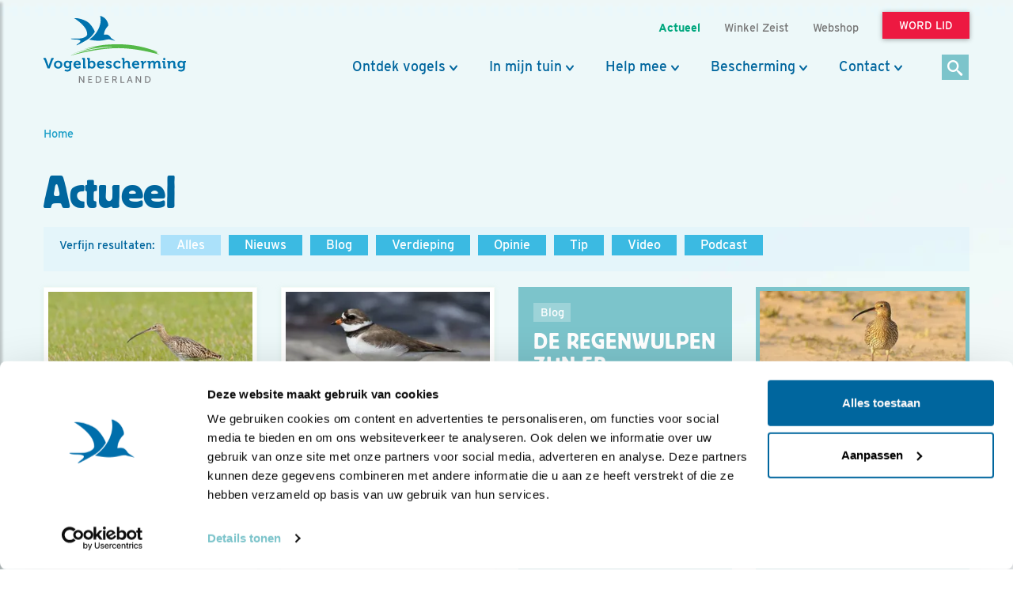

--- FILE ---
content_type: text/html;charset=UTF-8
request_url: https://www.vogelbescherming.nl/actueel/?tag=wulp
body_size: 12817
content:
<!DOCTYPE html>
<html lang="nl"><head><title>wulp | Actueel | Vogelbescherming</title>
			<!--
	New Story | https://www.newstory.nl
	Erasmusweg 19 | 2202 CA Noordwijk aan Zee | The Netherlands
	T +31(0)71 364 11 11 | E hello@newstory.nl
-->
			<script data-cookieconsent="ignore">
    function getCons(regex){
        const consentString = document.cookie.split('; ').find(row => row.startsWith('CookieConsent='));
        return regex.test(consentString) ? "granted" : "denied";
    }
    window.dataLayer = window.dataLayer || [];
    function gtag(){dataLayer.push(arguments);}
    gtag("consent", "default", {
        ad_personalization: getCons(/marketing:true/),
        ad_storage: getCons(/marketing:true/),
        ad_user_data: getCons(/marketing:true/),
        analytics_storage: getCons(/statistics:true/),
        functionality_storage: getCons(/preferences:true/),
        personalization_storage: getCons(/preferences:true/),
        security_storage: "granted",
        wait_for_update: 0
    });
    gtag("set", "ads_data_redaction", true);
    gtag("set", "url_passthrough", false);
    window.uetq = window.uetq || [];
    window.uetq.push('consent', 'default', {
        'ad_storage': getCons(/marketing:true/)
    });
    window.addEventListener('CookiebotOnConsentReady', function() {
        window.uetq.push('consent', 'update', {
            'ad_storage': Cookiebot.consent.marketing ? 'granted' : 'denied'
        });
    });
</script>
<script id="Cookiebot" src="https://consent.cookiebot.eu/uc.js" data-culture="nl" data-cbid="534eec85-79ac-40c5-99c2-85659f72a539" data-consentmode-defaults="disabled" data-blockingmode="auto" type="text/javascript"></script>
<script data-cookieconsent="ignore">(function(a,s,y,n,c,h,i,d,e){s.className+=' '+y;h.start=1*new Date;
h.end=i=function(){s.className=s.className.replace(RegExp(' ?'+y),'')};
(a[n]=a[n]||[]).hide=h;setTimeout(function(){i();h.end=null},c);h.timeout=c;
})(window,document.documentElement,'async-hide','dataLayer',4000,
{'GTM-KJ7PTS':true});</script>
<!-- Google Tag Manager -->
<script data-cookieconsent="ignore">(function(w,d,s,l,i){w[l]=w[l]||[];w[l].push({'gtm.start':
new Date().getTime(),event:'gtm.js'});var f=d.getElementsByTagName(s)[0],
j=d.createElement(s),dl=l!='dataLayer'?'&l='+l:'';j.async=true;j.src=
'https://data.vogelbescherming.nl/gtm.js?id='+i+dl;f.parentNode.insertBefore(j,f);
})(window,document,'script','dataLayer','GTM-KJ7PTS');</script>
<!-- End Google Tag Manager -->
			<meta charset="utf-8">
		<link rel="preload" href="//maxcdn.bootstrapcdn.com/bootstrap/3.3.7/css/bootstrap.min.css" as="style">
		<link rel="preload" href="//cdn-cf.newstory.nl/vbn/vogelbescherming.nl/media/css/style.css?v202601201310" as="style">
		<link rel="preload" href="//cdn-cf.newstory.nl/vbn/fonts/font-awesome-4.7.0-swap/css/font-awesome.min.css" as="style">
		<link rel="preload" href="//use.typekit.net/iec5jhb.css" as="style">
<link rel="preload" href="//maxcdn.bootstrapcdn.com/bootstrap/3.3.7/js/bootstrap.min.js" as="script">
			<meta property="og:title" content="wulp | Actueel">
	<meta name="description" content="Kijk hier voor nieuws, blogs, tips, podcasts en video's.">
	<meta property="og:description" content="Kijk hier voor nieuws, blogs, tips, podcasts en video's.">
	<meta name="keywords" content="Vogelbescherming Nederland vogels">
	<meta class="swiftype" name="title" data-type="string" content="wulp | Actueel">
			<meta class="swiftype" name="tags" data-type="string" content="sectie-342">
		<link rel="image_src" href="https://cdn-img.newstory.nl/vbn/images/optimized/1e0a19ca-5696-4825-9c42-aae70efce391.jpg&amp;h=630&amp;w=1000&amp;mode=crop&amp;v=1536159843">
		<meta property="og:image" content="https://cdn-img.newstory.nl/vbn/images/optimized/1e0a19ca-5696-4825-9c42-aae70efce391.jpg&amp;h=630&amp;w=1000&amp;mode=crop&amp;v=1536159843">
		<meta property="og:image:type" content="image/jpeg">
		<meta property="og:image:width" content="1000">
		<meta name="twitter:card" content="summary_large_image">
		<meta name="twitter:image" content="https://cdn-img.newstory.nl/vbn/images/optimized/1e0a19ca-5696-4825-9c42-aae70efce391.jpg&amp;h=630&amp;w=1000&amp;mode=crop&amp;v=1536159843">
		<meta class="swiftype" name="image" data-type="enum" content="https://cdn-img.newstory.nl/vbn/images/optimized/1e0a19ca-5696-4825-9c42-aae70efce391.jpg&amp;h=630&amp;w=1000&amp;mode=crop&amp;v=1536159843">
	<meta name="twitter:site" content="@vogelnieuws">
	<meta name="twitter:title" content="wulp | Actueel">
	<meta name="twitter:description" content="Kijk hier voor nieuws, blogs, tips, podcasts en video's.">
		<link rel="canonical" href="https://www.vogelbescherming.nl/actueel" />
		<meta class="swiftype" name="url" data-type="enum" content="https://www.vogelbescherming.nl/actueel">
		<meta property="og:url" content="https://www.vogelbescherming.nl/actueel" />
		<link rel="shortlink" type="text/html" href="https://www.vogelbescherming.nl/?pagina=342">
		<meta name="robots" content="index, follow">
		<meta name="ss360" content="noindex" />
<meta name="Author" content="Vogelbescherming Nederland">
<meta name="viewport" content="width=device-width, initial-scale=1.0">
<meta name="format-detection" content="telephone=no">
<meta http-equiv="X-UA-Compatible" content="IE=edge">
<meta name="vbn-category" content="">
<script defer="defer" async="async" src="//d81mfvml8p5ml.cloudfront.net/dsgstx9z.js" data-cookieconsent="statistics" type="text/plain"></script>
		<link href="//maxcdn.bootstrapcdn.com/bootstrap/3.3.7/css/bootstrap.min.css" rel="stylesheet">
		<link href="//cdn-cf.newstory.nl/vbn/vogelbescherming.nl/media/css/style.css?v202601201310" rel="stylesheet">
		<link href="//cdn-cf.newstory.nl/vbn/fonts/font-awesome-4.7.0-swap/css/font-awesome.min.css" rel="stylesheet">
		<link href="//use.typekit.net/iec5jhb.css" rel="stylesheet">
		<script src="//code.jquery.com/jquery-1.12.4.min.js" data-cookieconsent="ignore"></script>
<link rel="alternate" type="application/rss+xml" title="RSS Nieuws" href="/?act=nieuws.rss" />
<!-- Le fav and touch icons -->
<link rel="shortcut icon" href="//cdn-cf.newstory.nl/vbn/img/favicon.ico">
<link rel="apple-touch-icon-precomposed" sizes="144x144" href="//cdn-cf.newstory.nl/vbn/vogelbescherming.nl/media/img/apple-touch-icon-144-precomposed.png">
<link rel="apple-touch-icon-precomposed" sizes="114x114" href="//cdn-cf.newstory.nl/vbn/vogelbescherming.nl/media/img/apple-touch-icon-114-precomposed.png">
<link rel="apple-touch-icon-precomposed" sizes="72x72" href="//cdn-cf.newstory.nl/vbn/vogelbescherming.nl/media/img/apple-touch-icon-72-precomposed.png">
<link rel="apple-touch-icon-precomposed" href="//cdn-cf.newstory.nl/vbn/vogelbescherming.nl/media/img/apple-touch-icon-57-precomposed.png">
</head><body id="pag342" class="templ48 sectie342">
			<!-- Google Tag Manager (noscript) -->
<noscript><iframe src="https://data.vogelbescherming.nl/ns.html?id=GTM-KJ7PTS"
height="0" width="0" style="display:none;visibility:hidden"></iframe></noscript>
<!-- End Google Tag Manager (noscript) -->
<a href="#vervolgpag" class="skipnav" data-swiftype-index="false">Navigatie overslaan</a>
<div class="wrapper">
			<nav id="sidebar" data-swiftype-index="false">
    <div id="dismiss">
        <i class="fa fa-arrow-left"></i>
    </div>
    <div class="sidebar-header">
        <a class="navbar-brand" href="/" aria-label="home"><span class="hidden">Vogelbescherming.nl</span></a>
    </div>
    <ul class="list-unstyled mainops niv1">
        <li>
			<form method="get" class="form-inline zoekform-mob" action="/zoeken/" role="search" data-ss360="true">
	<div class="form-group">
		<input type="search" class="zoekinvoer form-control flex-fill"
			name="q" value=""
			placeholder="Ik ben op zoek naar"><button type="submit" class="btn btn-oranje" aria-label="zoek"><i class="icon-search"></i></button>
	</div>
</form>
				</li>
        <li>
            <a href="/">Home</a>
        </li>
        <li>
            <a href="#mnu336" class="klaptoggle" data-toggle="collapse" aria-expanded="false">Ontdek vogels</a>
                <ul class="collapse list-unstyled niv2" id="mnu336">
                        <li>
                                <a href="#mnu680" class="klaptoggle" data-toggle="collapse" aria-expanded="false">Kennis over vogels</a>
                                <ul class="collapse list-unstyled niv3" id="mnu680">
                                        <li><a href="/ontdek-vogels/kennis-over-vogels/vogelgids">Vogelgids</a></li>
                                        <li><a href="/ontdek-vogels/kennis-over-vogels/online-vogelcursussen">Online vogelcursussen</a></li>
                                        <li><a href="/ontdek-vogels/kennis-over-vogels/vogelweetjes">Vogelweetjes</a></li>
                                </ul>
                        </li>
                        <li>
                                <a href="#mnu356" class="klaptoggle" data-toggle="collapse" aria-expanded="false">Activiteiten</a>
                                <ul class="collapse list-unstyled niv3" id="mnu356">
                                        <li><a href="/ontdek-vogels/activiteiten/excursies">Excursies</a></li>
                                        <li><a href="/ontdek-vogels/activiteiten/vogelreizen">Vogelreizen</a></li>
                                        <li><a href="/ontdek-vogels/activiteiten/workshops">Workshops</a></li>
                                        <li><a href="/ontdek-vogels/activiteiten/zoek-activiteit">Zoek activiteit</a></li>
                                        <li><a href="/ontdek-vogels/activiteiten/nationale-vogelweek2">Nationale Vogelweek</a></li>
                                </ul>
                        </li>
                        <li>
                                <a href="#mnu681" class="klaptoggle" data-toggle="collapse" aria-expanded="false">Zelf doen</a>
                                <ul class="collapse list-unstyled niv3" id="mnu681">
                                        <li><a href="/ontdek-vogels/zelf-doen/vogelfotografie">Vogelfotografie</a></li>
                                        <li><a href="/ontdek-vogels/zelf-doen/vogels-kijken">Vogels kijken</a></li>
                                        <li><a href="/ontdek-vogels/zelf-doen/de-mooiste-vogelfotos">Vogelfotogalerij</a></li>
                                        <li><a href="/ontdek-vogels/zelf-doen/beleef-de-lente1">Beleef de Lente</a></li>
                                        <li><a href="/ontdek-vogels/zelf-doen/beleef-de-lente-in-de-klas">Beleef de Lente in de Klas</a></li>
                                        <li><a href="/ontdek-vogels/zelf-doen/werkstukken">Werkstukken</a></li>
                                        <li><a href="/ontdek-vogels/zelf-doen/kleurplaten">Kleurplaten</a></li>
                                </ul>
                        </li>
                </ul>
        </li>
        <li>
            <a href="#mnu337" class="klaptoggle" data-toggle="collapse" aria-expanded="false">In mijn tuin</a>
                <ul class="collapse list-unstyled niv2" id="mnu337">
                        <li>
                                <a href="#mnu465" class="klaptoggle" data-toggle="collapse" aria-expanded="false">Vogels voeren</a>
                                <ul class="collapse list-unstyled niv3" id="mnu465">
                                        <li><a href="/in-mijn-tuin/vogels-voeren/wat-is-goed-voer">Wat is goed voer?</a></li>
                                        <li><a href="/in-mijn-tuin/vogels-voeren/wanneer-voer-je-wat-">Wanneer voer je wat?</a></li>
                                        <li><a href="/in-mijn-tuin/vogels-voeren/welke-vogels-eten-wat-">Welke vogels eten wat?</a></li>
                                        <li><a href="/in-mijn-tuin/vogels-voeren/hoe-voer-je-vogels">Hoe voer je vogels?</a></li>
                                        <li><a href="/in-mijn-tuin/vogels-voeren/zelf-een-vetbol-maken-in-6-stappen">Zelf een vetbol maken in 6 stappen</a></li>
                                </ul>
                        </li>
                        <li>
                                <a href="#mnu464" class="klaptoggle" data-toggle="collapse" aria-expanded="false">Nestkasten</a>
                                <ul class="collapse list-unstyled niv3" id="mnu464">
                                        <li><a href="/in-mijn-tuin/nestkasten/type-nestkasten">Type nestkasten</a></li>
                                        <li><a href="/in-mijn-tuin/nestkasten/zelf-een-nestkast-maken">Zelf een nestkast maken</a></li>
                                        <li><a href="/in-mijn-tuin/nestkasten/nestkasten-ophangen">Nestkasten ophangen</a></li>
                                        <li><a href="/in-mijn-tuin/nestkasten/aanschaf-nestkast">Aanschaf nestkast</a></li>
                                </ul>
                        </li>
                        <li>
                                <a href="#mnu463" class="klaptoggle" data-toggle="collapse" aria-expanded="false">Tuininrichting</a>
                                <ul class="collapse list-unstyled niv3" id="mnu463">
                                        <li><a href="/in-mijn-tuin/tuininrichting/populaire-bessenstruiken">Populaire bessenstruiken</a></li>
                                        <li><a href="/in-mijn-tuin/tuininrichting/tuininspiratie">Tuininspiratie</a></li>
                                        <li><a href="/in-mijn-tuin/tuininrichting/tuinonderhoud">Tuinonderhoud</a></li>
                                        <li><a href="/in-mijn-tuin/tuininrichting/persoonlijk-tuinadvies">Persoonlijk tuinadvies</a></li>
                                        <li><a href="/in-mijn-tuin/tuininrichting/vogelvriendelijke-beplanting">Vogelvriendelijke beplanting</a></li>
                                        <li><a href="/in-mijn-tuin/tuininrichting/tipvideo">Tipvideo</a></li>
                                </ul>
                        </li>
                        <li>
                                <a href="/in-mijn-tuin/tuinadvies">Tuinadvies nodig?</a>
                        </li>
                        <li>
                                <a href="/in-mijn-tuin/tuinvogels-herkennen">Tuinvogels herkennen</a>
                        </li>
                        <li>
                                <a href="/in-mijn-tuin/vogelvriendelijke-schoolpleinen">Vogelvriendelijke schoolpleinen</a>
                        </li>
                        <li>
                                <a href="#mnu984" class="klaptoggle" data-toggle="collapse" aria-expanded="false">Nationale Tuinvogeltelling</a>
                                <ul class="collapse list-unstyled niv3" id="mnu984">
                                        <li><a href="/in-mijn-tuin/nationale-tuinvogeltelling/tel-mee-met-de-tuinvogeltelling">Nationale Tuinvogeltelling</a></li>
                                </ul>
                        </li>
                        <li>
                                <a href="/in-mijn-tuin/tuintelling">Tuintelling</a>
                        </li>
                </ul>
        </li>
        <li>
            <a href="#mnu335" class="klaptoggle" data-toggle="collapse" aria-expanded="false">Help mee</a>
                <ul class="collapse list-unstyled niv2" id="mnu335">
                        <li>
                                <a href="#mnu682" class="klaptoggle" data-toggle="collapse" aria-expanded="false">Steun ons</a>
                                <ul class="collapse list-unstyled niv3" id="mnu682">
                                        <li><a href="/help-mee/steun-ons/word-lid">Word lid</a></li>
                                        <li><a href="/help-mee/steun-ons/doneer">Doneer nu</a></li>
                                        <li><a href="/help-mee/steun-ons/juniorlid">Juniorlid</a></li>
                                        <li><a href="/help-mee/steun-ons/periodiek-schenken">Periodiek schenken</a></li>
                                        <li><a href="/help-mee/steun-ons/bijzondere-giften">Grote giften</a></li>
                                        <li><a href="/help-mee/steun-ons/nalaten">Nalaten</a></li>
                                        <li><a href="/help-mee/steun-ons/fondsen-partners">Fondsen & partners</a></li>
                                </ul>
                        </li>
                        <li>
                                <a href="#mnu683" class="klaptoggle" data-toggle="collapse" aria-expanded="false">Kom zelf in actie</a>
                                <ul class="collapse list-unstyled niv3" id="mnu683">
                                        <li><a href="/help-mee/kom-zelf-in-actie/word-vrijwilliger">Word vrijwilliger</a></li>
                                        <li><a href="/help-mee/kom-zelf-in-actie/jouw-inzameling">Jouw inzameling</a></li>
                                        <li><a href="/help-mee/kom-zelf-in-actie/tel-mee">Tel mee</a></li>
                                        <li><a href="/help-mee/kom-zelf-in-actie/kopen">Kopen</a></li>
                                        <li><a href="/help-mee/kom-zelf-in-actie/in-de-klas">In de klas</a></li>
                                        <li><a href="/help-mee/kom-zelf-in-actie/tuin-erf-huis">Tuin, erf & huis</a></li>
                                        <li><a href="/help-mee/kom-zelf-in-actie/kijkers-voor-kijkers">Kijkers voor Kijkers</a></li>
                                        <li><a href="/help-mee/kom-zelf-in-actie/ijsvogelfonds">IJsvogelfonds</a></li>
                                </ul>
                        </li>
                </ul>
        </li>
        <li>
            <a href="#mnu334" class="klaptoggle" data-toggle="collapse" aria-expanded="false">Bescherming</a>
                <ul class="collapse list-unstyled niv2" id="mnu334">
                        <li>
                                <a href="#mnu684" class="klaptoggle" data-toggle="collapse" aria-expanded="false">Wat wij doen</a>
                                <ul class="collapse list-unstyled niv3" id="mnu684">
                                        <li><a href="/bescherming/wat-wij-doen/natuurgebieden">Natuurgebieden</a></li>
                                        <li><a href="/bescherming/wat-wij-doen/onze-boerenlandvogels">Onze boerenlandvogels</a></li>
                                        <li><a href="/bescherming/wat-wij-doen/onze-stadsvogels">Onze stadsvogels</a></li>
                                        <li><a href="/bescherming/wat-wij-doen/internationaal">Internationaal</a></li>
                                        <li><a href="/bescherming/wat-wij-doen/basiskwaliteit-natuur">Basiskwaliteit Natuur</a></li>
                                        <li><a href="/bescherming/wat-wij-doen/onderzoek">Onderzoek</a></li>
                                </ul>
                        </li>
                        <li>
                                <a href="#mnu440" class="klaptoggle" data-toggle="collapse" aria-expanded="false">In de buurt</a>
                                <ul class="collapse list-unstyled niv3" id="mnu440">
                                        <li><a href="/bescherming/in-de-buurt/lokaal-actief">Lokaal actief</a></li>
                                        <li><a href="/bescherming/in-de-buurt/stadsvogeladviseur">Stadsvogeladviseur</a></li>
                                        <li><a href="/bescherming/in-de-buurt/wetlandwacht">WetlandWacht</a></li>
                                        <li><a href="/bescherming/in-de-buurt/vogelwerkgroep">Vogelwerkgroep</a></li>
                                        <li><a href="/bescherming/in-de-buurt/zoek-in-uw-buurt">Zoek in jouw buurt</a></li>
                                </ul>
                        </li>
                        <li>
                                <a href="#mnu685" class="klaptoggle" data-toggle="collapse" aria-expanded="false">Vogels en de wet</a>
                                <ul class="collapse list-unstyled niv3" id="mnu685">
                                        <li><a href="/bescherming/juridische-bescherming/wet-en-regelgeving">Wet- en regelgeving</a></li>
                                        <li><a href="/bescherming/juridische-bescherming/soortbescherming">Soortbescherming</a></li>
                                        <li><a href="/bescherming/juridische-bescherming/gebiedsbescherming">Gebiedsbescherming</a></li>
                                        <li><a href="/bescherming/juridische-bescherming/overtreding-kom-zelf-in-actie">Kom zelf in actie</a></li>
                                        <li><a href="/bescherming/juridische-bescherming/veelgestelde-vragen-vogels-en-de-wet">Veelgestelde vragen </a></li>
                                </ul>
                        </li>
                </ul>
        </li>
        <li>
            <a href="#mnu421" class="klaptoggle" data-toggle="collapse" aria-expanded="false">Contact</a>
                <ul class="collapse list-unstyled niv2" id="mnu421">
                        <li>
                                <a href="#mnu867" class="klaptoggle" data-toggle="collapse" aria-expanded="false">Contactgegevens</a>
                                <ul class="collapse list-unstyled niv3" id="mnu867">
                                        <li><a href="/contact/contactgegevens/contactformulier">Contactformulier </a></li>
                                </ul>
                        </li>
                        <li>
                                <a href="#mnu511" class="klaptoggle" data-toggle="collapse" aria-expanded="false">Lidmaatschappen</a>
                                <ul class="collapse list-unstyled niv3" id="mnu511">
                                        <li><a href="/contact/ledenservice/adreswijzigingen-doorgeven">Adreswijzigingen doorgeven</a></li>
                                </ul>
                        </li>
                        <li>
                                <a href="/contact/veelgestelde-vogelvragen">Veelgestelde vogelvragen</a>
                        </li>
                        <li>
                                <a href="/contact/wintervogels">Veelgestelde vragen wintervogels</a>
                        </li>
                        <li>
                                <a href="/contact/adres-en-route">Adres en route</a>
                        </li>
                </ul>
        </li>
        <li>
            <a href="#mnuoverons" class="klaptoggle" data-toggle="collapse" aria-expanded="false">Over ons</a>
			<ul class="collapse list-unstyled niv2" id="mnuoverons">
					<li><a href="/over-ons/nieuws">Nieuws</a></li>
					<li><a href="/over-ons/contact-met-ons">Contact </a></li>
					<li><a href="/over-ons/organisatie">Organisatie</a></li>
					<li><a href="/over-ons/werken-bij-vogelbescherming">Vacatures</a></li>
					<li><a href="/over-ons/jaarverslag">Jaarverslag</a></li>
					<li><a href="/over-ons/tijdschriften">Tijdschriften</a></li>
					<li><a href="/over-ons/adverteren">Adverteren</a></li>
					<li><a href="/over-ons/standpunten">Standpunten</a></li>
			</ul>
        </li>
    </ul>
    <ul class="metanav list-unstyled">
            <li class="wordlid"><a href="/help-mee/steun-ons/word-lid">&gt;&gt; Word lid</a></li>
                <li class="active"><a href="/actueel">Actueel</a></li>
                <li><a href="/winkel-zeist">Winkel Zeist </a></li>
                <li><a href="https://www.vogelbeschermingshop.nl/">Webshop</a></li>
    </ul>
</nav>
	<div class="navbar navbar-default hidden-print" role="navigation" data-swiftype-index="false">
    <div class="uitklapfocus">
        <div class="container navbinnenste">
            <div class="navbar-header">
                <a class="navbar-brand" href="/" aria-label="home"><span class="hidden">Vogelbescherming Nederland</span></a>
                <div id="mobilenav">
                    <a href="/help-mee/steun-ons/word-lid?code=LW00313"><span class="btn btn-roze">Word lid</span></a>
                    <button id="sidebarCollapse" type="button" class="navbar-toggle" data-toggle="collapse">
                        <span class="sr-only">Menu</span>
                        <span class="icon-bar"></span>
                        <span class="icon-bar"></span>
                        <span class="icon-bar"></span>
                    </button>
                </div>
            </div>
            <div id="desktopnav" class="collapse in">
			<ul id="metamenu" class="nav navbar-nav navbar-right">
			<li class="active"><a href="/actueel"><span>Actueel</span></a></li>
			<li><a href="/winkel-zeist"><span>Winkel Zeist </span></a></li>
			<li><a href="https://www.vogelbeschermingshop.nl/">Webshop</a></li>
			<li><a href="/cta-word-lid"><span class="btn btn-roze">Word lid</span></a></li>
</ul>
			<ul class="nav navbar-nav pull-right" id="mainmenu">
		<li class="dropdown">
			<a href="/ontdek-vogels" class="dropdown-toggle" data-toggle="dropdown">Ontdek vogels</a>
				<ul class="dropdown-menu">
					<li>
						<div class="container biguitklap">
								<div class="kolom uitklap336-1">
											<!-- do van vogelgids.uitklapmenu -->
			<p><strong>Kennis over vogels</strong></p>
	<form class="form-inline" method="get" action="/ontdek-vogels/kennis-over-vogels/vogelgids/">
		<p>Ontdek 346 vogelsoorten in 1 Vogelgids.</p>
		<div class="form-group"><input type="text" name="q" title="Zoek op vogelnaam" placeholder="Zoek op vogelnaam" class="form-control vogelnaam"></div><button type="submit" aria-label="Zoek op vogelnaam" class="btn btn-oranje"><i class="icon-search"></i></button>
	</form>
	<ul class="list-unstyled">
			<li><a href="/ontdek-vogels/kennis-over-vogels/vogelgids">Vogelgids</a></li>
			<li><a href="/ontdek-vogels/kennis-over-vogels/online-vogelcursussen">Online vogelcursussen</a></li>
			<li><a href="/ontdek-vogels/kennis-over-vogels/vogelweetjes">Vogelweetjes</a></li>
	</ul>
								</div>
								<div class="kolom uitklap336-2">
												<p><strong>Activiteiten</strong></p>
												<ul class="list-unstyled">
														<li><a href="/ontdek-vogels/activiteiten/excursies">Excursies</a></li>
														<li><a href="/ontdek-vogels/activiteiten/vogelreizen">Vogelreizen</a></li>
														<li><a href="/ontdek-vogels/activiteiten/workshops">Workshops</a></li>
														<li><a href="/ontdek-vogels/activiteiten/zoek-activiteit">Zoek activiteit</a></li>
														<li><a href="/ontdek-vogels/activiteiten/nationale-vogelweek2">Nationale Vogelweek</a></li>
												</ul>
								</div>
								<div class="kolom uitklap336-3">
												<p><strong>Zelf doen</strong></p>
												<ul class="list-unstyled">
														<li><a href="/ontdek-vogels/zelf-doen/vogelfotografie">Vogelfotografie</a></li>
														<li><a href="/ontdek-vogels/zelf-doen/vogels-kijken">Vogels kijken</a></li>
														<li><a href="/ontdek-vogels/zelf-doen/de-mooiste-vogelfotos">Vogelfotogalerij</a></li>
														<li><a href="/ontdek-vogels/zelf-doen/beleef-de-lente1">Beleef de Lente</a></li>
														<li><a href="/ontdek-vogels/zelf-doen/beleef-de-lente-in-de-klas">Beleef de Lente in de Klas</a></li>
														<li><a href="/ontdek-vogels/zelf-doen/werkstukken">Werkstukken</a></li>
														<li><a href="/ontdek-vogels/zelf-doen/kleurplaten">Kleurplaten</a></li>
												</ul>
								</div>
								<div class="kolom uitklap336-4">
											<a href="https://www.vogelbescherming.nl/ontdek-vogels/kennis-over-vogels/online-vogelcursussen/boerenlandvogels-in-Nederland" class="imgblok">
												<p><img src="https://cdn-img.newstory.nl/vbn/images/optimized/bc56f806-5e23-4708-a83a-aeab8f34309b.jpg&amp;h=200&amp;w=300&amp;v=1751982940" width="300" height="200" class="img-responsive" loading="lazy" alt="Cursus Boerenlandvogels in Nederland"></p>
												<p class="hr"></p>
												<p class="bijschrift">Cursus Boerenlandvogels</p>
											</a>
								</div>
						</div>
					</li>
				</ul>
		</li>
		<li class="dropdown">
			<a href="/in-mijn-tuin" class="dropdown-toggle" data-toggle="dropdown">In mijn tuin</a>
				<ul class="dropdown-menu">
					<li>
						<div class="container biguitklap">
								<div class="kolom uitklap337-1">
												<p><strong>In mijn tuin</strong></p>
												<ul class="list-unstyled">
														<li><a href="/in-mijn-tuin/vogels-voeren">Vogels voeren</a></li>
														<li><a href="/in-mijn-tuin/nestkasten">Nestkasten</a></li>
														<li><a href="/in-mijn-tuin/tuininrichting">Tuininrichting</a></li>
														<li><a href="/in-mijn-tuin/tuinadvies">Tuinadvies nodig?</a></li>
														<li><a href="/in-mijn-tuin/tuinvogels-herkennen">Tuinvogels herkennen</a></li>
														<li><a href="/in-mijn-tuin/vogelvriendelijke-schoolpleinen">Vogelvriendelijke schoolpleinen</a></li>
														<li><a href="/in-mijn-tuin/nationale-tuinvogeltelling">Nationale Tuinvogeltelling</a></li>
														<li><a href="/in-mijn-tuin/tuintelling">Tuintelling</a></li>
												</ul>
								</div>
								<div class="kolom uitklap337-2">
											<a href="/in-mijn-tuin/onze-tuinvogels" class="imgblok">
												<p><img src="https://cdn-img.newstory.nl/vbn/images/optimized/15b8baa2-1a4b-4208-9a8b-b77904b9da3e.jpg&amp;h=200&amp;w=300&amp;v=1512566566" width="300" height="200" class="img-responsive" loading="lazy" alt="Tuin gazon  / Elwin van der Kolk"></p>
												<p class="hr"></p>
												<p class="bijschrift">Kijk hoe je van je tuin een vogelparadijs maakt</p>
											</a>
								</div>
								<div class="kolom uitklap337-3">
											<a href="https://www.vogelbescherming.nl/ontdek-vogels/kennis-over-vogels/online-vogelcursussen/fluitend-je-tuin-in" class="imgblok">
												<p><img src="https://cdn-img.newstory.nl/vbn/images/optimized/8fb94e53-fc29-45d1-b1da-1b1237a82f7a.jpg&amp;h=200&amp;w=300&amp;v=1721041231" width="300" height="200" class="img-responsive" loading="lazy" alt=""></p>
												<p class="hr"></p>
												<p class="bijschrift">Online cursus zangvogels</p>
											</a>
								</div>
								<div class="kolom uitklap337-4">
											<a href="/mijn-vogeltuin" class="imgblok">
												<p><img src="https://cdn-img.newstory.nl/vbn/images/optimized/0e64f340-449a-4ffe-b542-66a773c54ebe.jpg&amp;h=200&amp;w=300&amp;v=1525341775" width="300" height="200" class="img-responsive" loading="lazy" alt="Vogeltuin koolmees / Shutterstock"></p>
												<p class="hr"></p>
												<p class="bijschrift">Doe de postcodevogelcheck! En ontvang leuke tuintips. </p>
											</a>
								</div>
						</div>
					</li>
				</ul>
		</li>
		<li class="dropdown">
			<a href="/help-mee" class="dropdown-toggle" data-toggle="dropdown">Help mee</a>
				<ul class="dropdown-menu">
					<li>
						<div class="container biguitklap">
								<div class="kolom uitklap335-1">
												<p><strong>Steun ons</strong></p>
												<ul class="list-unstyled">
														<li><a href="/help-mee/steun-ons/word-lid" class="btn btn-roze">Word lid</a></li>
														<li><a href="/help-mee/steun-ons/doneer">Doneer nu</a></li>
														<li><a href="/help-mee/steun-ons/juniorlid">Juniorlid</a></li>
														<li><a href="/help-mee/steun-ons/periodiek-schenken">Periodiek schenken</a></li>
														<li><a href="/help-mee/steun-ons/bijzondere-giften">Grote giften</a></li>
														<li><a href="/help-mee/steun-ons/nalaten">Nalaten</a></li>
														<li><a href="/help-mee/steun-ons/fondsen-partners">Fondsen & partners</a></li>
												</ul>
								</div>
								<div class="kolom uitklap335-2">
												<p><strong>Kom zelf in actie</strong></p>
												<ul class="list-unstyled">
														<li><a href="/help-mee/kom-zelf-in-actie/word-vrijwilliger">Word vrijwilliger</a></li>
														<li><a href="/help-mee/kom-zelf-in-actie/jouw-inzameling">Jouw inzameling</a></li>
														<li><a href="/help-mee/kom-zelf-in-actie/tel-mee">Tel mee</a></li>
														<li><a href="/help-mee/kom-zelf-in-actie/kopen">Kopen</a></li>
														<li><a href="/help-mee/kom-zelf-in-actie/in-de-klas">In de klas</a></li>
														<li><a href="/help-mee/kom-zelf-in-actie/tuin-erf-huis">Tuin, erf & huis</a></li>
														<li><a href="/help-mee/kom-zelf-in-actie/kijkers-voor-kijkers">Kijkers voor Kijkers</a></li>
														<li><a href="/help-mee/kom-zelf-in-actie/ijsvogelfonds">IJsvogelfonds</a></li>
												</ul>
								</div>
								<div class="kolom uitklap335-3">
											<a href="/help-mee/kom-zelf-in-actie/word-vrijwilliger" class="imgblok">
												<p><img src="https://cdn-img.newstory.nl/vbn/images/optimized/3ff6db5f-c593-495a-a825-1847c9351634.jpg&amp;h=200&amp;w=300&amp;v=1512056498" width="300" height="200" class="img-responsive" loading="lazy" alt="Vrijwilliger Carina"></p>
												<p class="hr"></p>
												<p class="bijschrift">Word vrijwilliger</p>
											</a>
								</div>
								<div class="kolom uitklap335-4">
											<a href="/help-mee/steun-ons/doneer/help-vogels-tijdens-hun-trektocht" class="imgblok">
												<p><img src="https://cdn-img.newstory.nl/vbn/images/optimized/195dfdd3-eea4-4c27-a8bc-5e0afce60e61.jpg&amp;h=200&amp;w=300&amp;v=1608054307" width="300" height="200" class="img-responsive" loading="lazy" alt="Kanoet / Shutterstock"></p>
												<p class="hr"></p>
												<p class="bijschrift">Help vogels tijdens hun trektocht</p>
											</a>
								</div>
						</div>
					</li>
				</ul>
		</li>
		<li class="dropdown">
			<a href="/bescherming" class="dropdown-toggle" data-toggle="dropdown">Bescherming</a>
				<ul class="dropdown-menu">
					<li>
						<div class="container biguitklap">
								<div class="kolom uitklap334-1">
												<p><strong>Wat wij doen</strong></p>
												<ul class="list-unstyled">
														<li><a href="/bescherming/wat-wij-doen/natuurgebieden">Natuurgebieden</a></li>
														<li><a href="/bescherming/wat-wij-doen/onze-boerenlandvogels">Onze boerenlandvogels</a></li>
														<li><a href="/bescherming/wat-wij-doen/onze-stadsvogels">Onze stadsvogels</a></li>
														<li><a href="/bescherming/wat-wij-doen/internationaal">Internationaal</a></li>
														<li><a href="/bescherming/wat-wij-doen/basiskwaliteit-natuur">Basiskwaliteit Natuur</a></li>
														<li><a href="/bescherming/wat-wij-doen/onderzoek">Onderzoek</a></li>
												</ul>
								</div>
								<div class="kolom uitklap334-2">
												<p><strong>In de buurt</strong></p>
												<ul class="list-unstyled">
														<li><a href="/bescherming/in-de-buurt/lokaal-actief">Lokaal actief</a></li>
														<li><a href="/bescherming/in-de-buurt/stadsvogeladviseur">Stadsvogeladviseur</a></li>
														<li><a href="/bescherming/in-de-buurt/wetlandwacht">WetlandWacht</a></li>
														<li><a href="/bescherming/in-de-buurt/vogelwerkgroep">Vogelwerkgroep</a></li>
														<li><a href="/bescherming/in-de-buurt/zoek-in-uw-buurt">Zoek in jouw buurt</a></li>
												</ul>
								</div>
								<div class="kolom uitklap334-3">
												<p><strong>Vogels en de wet</strong></p>
												<ul class="list-unstyled">
														<li><a href="/bescherming/juridische-bescherming/wet-en-regelgeving">Wet- en regelgeving</a></li>
														<li><a href="/bescherming/juridische-bescherming/soortbescherming">Soortbescherming</a></li>
														<li><a href="/bescherming/juridische-bescherming/gebiedsbescherming">Gebiedsbescherming</a></li>
														<li><a href="/bescherming/juridische-bescherming/overtreding-kom-zelf-in-actie">Kom zelf in actie</a></li>
														<li><a href="/bescherming/juridische-bescherming/veelgestelde-vragen-vogels-en-de-wet">Veelgestelde vragen </a></li>
												</ul>
								</div>
								<div class="kolom uitklap334-4">
											<a href="/gemeenteraadsverkiezingen" class="imgblok">
												<p><img src="https://cdn-img.newstory.nl/vbn/images/optimized/c4b30256-1805-46a4-a85f-fd400e7c82e3.jpg&amp;h=200&amp;w=300&amp;v=1621942806" width="300" height="200" class="img-responsive" loading="lazy" alt="Huismus in de stad / Shutterstock"></p>
												<p class="hr"></p>
												<p class="bijschrift">Ook jouw gemeente vogelvriendelijk</p>
											</a>
								</div>
						</div>
					</li>
				</ul>
		</li>
		<li class="dropdown">
			<a href="/contact" class="dropdown-toggle" data-toggle="dropdown">Contact</a>
				<ul class="dropdown-menu">
					<li>
						<div class="container biguitklap">
								<div class="kolom uitklap421-1">
												<p><strong>Contact</strong></p>
												<ul class="list-unstyled">
														<li><a href="/contact/contactgegevens">Contactgegevens</a></li>
														<li><a href="/contact/ledenservice">Lidmaatschappen</a></li>
														<li><a href="/contact/veelgestelde-vogelvragen">Veelgestelde vogelvragen</a></li>
														<li><a href="/contact/wintervogels">Veelgestelde vragen wintervogels</a></li>
														<li><a href="/contact/adres-en-route">Adres en route</a></li>
												</ul>
											<p><strong>Vragen?</strong></p>
<p><a class="link-cta" href="/contact/contactgegevens/contactformulier">Neem online contact</a> met ons op.</p>
								</div>
								<div class="kolom uitklap421-2">
											<a href="/winkel-zeist" class="imgblok">
												<p><img src="https://cdn-img.newstory.nl/vbn/images/optimized/aacbb3ea-b4c8-419d-984a-dbd0412f82b7.jpg&amp;h=200&amp;w=300&amp;v=1512056498" width="300" height="200" class="img-responsive" loading="lazy" alt="Videostill winkelbeeld"></p>
												<p class="hr"></p>
												<p class="bijschrift">Kom naar onze winkel in Zeist</p>
											</a>
								</div>
								<div class="kolom uitklap421-3">
											<a href="/contact/veelgestelde-vogelvragen" class="imgblok">
												<p><img src="https://cdn-img.newstory.nl/vbn/images/optimized/b66b8e83-b8f4-40ab-affd-311a220ad087.jpg&amp;h=200&amp;w=300&amp;v=1512056498" width="300" height="200" class="img-responsive" loading="lazy" alt="Velduil / Birdphoto"></p>
												<p class="hr"></p>
												<p class="bijschrift">Veelgestelde vogelvragen</p>
											</a>
								</div>
								<div class="kolom uitklap421-4">
											<a href="/contact/contactgegevens" class="imgblok">
												<p><img src="https://cdn-img.newstory.nl/vbn/images/optimized/af2f1b61-c31c-47f4-a142-49edcca7e5da.JPG&amp;h=200&amp;w=300&amp;v=1724169929" width="300" height="200" class="img-responsive" loading="lazy" alt="Vogelinformatiecentrum Vogelbescherming"></p>
												<p class="hr"></p>
												<p class="bijschrift">Heb je een vraag? Neem contact met ons op</p>
											</a>
								</div>
						</div>
					</li>
				</ul>
		</li>
	<li class="pull-right zoekuitklap dropdown">
			<a href="#" class="dropdown-toggle" aria-label="Zoek" data-toggle="dropdown">
				<span class="btn btn-zeegroen"><i class="ico icon-search"></i></span>
			</a>
			<ul class="dropdown-menu">
				<li>
					<div class="container">
			<form method="get" id="ss360" class="form-inline" action="/zoeken/" role="search" data-ss360="true">
    <span class="sr-only">Zoek</span>
	<input type="search" class="zoekinvoer form-control"
		aria-label="Zoek op vogels, actuele items, activiteiten en meer binnen de gehele website"
		placeholder="Zoek op vogels, actuele items, activiteiten en meer binnen de gehele website"
		name="q" value="">
	<button type="submit" class="btn btn-oranje"><i class="icon-search"></i> Zoek</button>
</form>
					</div>
				</li>
			</ul>
		</li>
</ul>
            </div>
        </div>
    </div>
</div>
    <div class="hidden-print container" id="extranav" data-swiftype-index="false">
			<ul class="breadcrumb" id="crumbs" data-swiftype-index="false">
					<li><a href="/">Home</a></li>
		</ul>
	<script type="application/ld+json">
	{
	  "@context": "http://schema.org",
	  "@type": "BreadcrumbList",
	  "itemListElement":
	  [
	    {
	      "@type": "ListItem",
	      "position": 1,
	      "item":
	      {
	        "@id": "https://www.vogelbescherming.nl/",
	        "name": "Home"
	      }
	    },
	    {
	      "@type": "ListItem",
	      "position": 2,
	      "item":
	      {
	        "@id": "https://www.vogelbescherming.nl/actueel/?tag=wulp",
	        "name": "Actueel"
	      }
	    }
	  ]
	}
	</script>
    </div>
<div class="container bredekantlijn" id="vervolgpag-transp">
<h1 data-swiftype-index="false">Actueel</h1>
<!-- do nieuws.tonen -->
			<div class="well well-blauw modulezoekbalk actueel-filteren">
Verfijn resultaten:
<a href="/actueel" class="label label-info">Alles</a>
	<a href="/actueel/?type=Nieuws&amp;tag=wulp" class="label label-primary">Nieuws</a>
	<a href="/actueel/?type=Blog&amp;tag=wulp" class="label label-primary">Blog</a>
	<a href="/actueel/?type=Verdieping&amp;tag=wulp" class="label label-primary">Verdieping</a>
	<a href="/actueel/?type=Opinie&amp;tag=wulp" class="label label-primary">Opinie</a>
	<a href="/actueel/?type=Tip&amp;tag=wulp" class="label label-primary">Tip</a>
	<a href="/actueel/?type=Video&amp;tag=wulp" class="label label-primary">Video</a>
	<a href="/actueel/?type=Podcast&amp;tag=wulp" class="label label-primary">Podcast</a>
</div>
	<div class="row blokken masonry" id="actueel">
		<article class="block block-smal col-md-3 col-xs-6 block-Type3" aria-label="article">
						<div class="well" style="height: 475px;">
							<a href="/actueel/bericht/de-weidewoede-van-gerrit-gerritsen">
								<picture>
						<source srcset="https://cdn-img.newstory.nl/vbn/images/optimized/820392e3-6300-4f5d-a383-95a5245d2f3c.jpg&amp;h=150&amp;w=290&amp;fmt=webp&amp;v=1623939851" type="image/webp">
						<img src="https://cdn-img.newstory.nl/vbn/images/optimized/820392e3-6300-4f5d-a383-95a5245d2f3c.jpg&amp;h=150&amp;w=290&amp;v=1623939851"
							class="img-responsive beeldhalf decobeeld"
							alt="Wulp / Jelle de Jong" title="Wulp / Jelle de Jong"
							width="290" height="150"
							loading="lazy" decoding="async">
					</picture>
							</a>
					<section>
						<span class="label label-default">Verdieping</span>
						<h2 class="blokhead"><a href="/actueel/bericht/de-weidewoede-van-gerrit-gerritsen">De ‘weidewoede’ van Gerrit Gerritsen</a></h2>
							<p class="introtxt"><em>18.09.24</em>
								Weidevogels beschermen in Nederland.</p>
					</section>
						<footer>
								<p><a href="/actueel/bericht/de-weidewoede-van-gerrit-gerritsen" class="leesmeer">Lees meer</a></p>
						</footer>
				</div>
			</article>
		<article class="block block-smal col-md-3 col-xs-6 block-Type1" aria-label="article">
						<div class="well" style="height: 475px;">
							<a href="/actueel/bericht/rekening-houden-met-vogels-op-dijken">
								<picture>
						<source srcset="https://cdn-img.newstory.nl/vbn/images/optimized/1caed8df-1b8b-4790-8f52-9efdfd97fd0a.jpg&amp;h=150&amp;w=290&amp;fmt=webp&amp;v=1700134809" type="image/webp">
						<img src="https://cdn-img.newstory.nl/vbn/images/optimized/1caed8df-1b8b-4790-8f52-9efdfd97fd0a.jpg&amp;h=150&amp;w=290&amp;v=1700134809"
							class="img-responsive beeldhalf decobeeld"
							alt="Bontbekplevier op zeedijk Oosterschelde / Wilco Jacobusse" title="Bontbekplevier op zeedijk Oosterschelde / Wilco Jacobusse"
							width="290" height="150"
							loading="lazy" decoding="async">
					</picture>
							</a>
					<section>
						<span class="label label-default">Nieuws</span>
						<h2 class="blokhead"><a href="/actueel/bericht/rekening-houden-met-vogels-op-dijken">Rekening houden met vogels op dijken</a></h2>
							<p class="introtxt"><em>24.05.24</em>
								Nieuwe digitale brochure voor dijkbeheerders.</p>
					</section>
						<footer>
								<p><a href="/actueel/bericht/rekening-houden-met-vogels-op-dijken" class="leesmeer">Lees meer</a></p>
						</footer>
				</div>
			</article>
		<article class="block block-smal col-md-3 col-xs-6 block-Type2" aria-label="article">
					<div class="well" style="height: 475px;">
					<section>
						<span class="label label-default">Blog</span>
						<h2 class="blokhead"><a href="/actueel/bericht/de-regenwulpen-zijn-er">De regenwulpen zijn er</a></h2>
							<p class="introtxt"><em>19.04.23</em>
								Na een reis van 5000 km komen deze supertrekkers hier even op adem.</p>
					</section>
						<footer>
								<p><a href="/actueel/bericht/de-regenwulpen-zijn-er" class="leesmeer">Lees meer</a></p>
								<p class="auteur">
									<img src="https://cdn-img.newstory.nl/vbn/images/optimized/90f85704-2e02-4a7f-8930-8041b93fa557.jpg&amp;h=70&amp;w=70&amp;v=1582194741" width="70" height="70" class="pasfoto pasfoto-bot img-circle pull-right" alt="Gerrit Gerritsen / Jouke Altenburg">
									Door Gerrit  Gerritsen
								</p>
						</footer>
				</div>
			</article>
		<article class="block block-smal col-md-3 col-xs-6 block-Type2" aria-label="article">
						<div class="well" style="height: 475px;">
							<a href="/actueel/bericht/de-oudste-wulp-van-europa-is-dood">
								<picture>
						<source srcset="https://cdn-img.newstory.nl/vbn/images/optimized/65aeadcf-f68f-4844-a7a2-47d73250a4a6.jpg&amp;h=150&amp;w=290&amp;fmt=webp&amp;v=1576665646" type="image/webp">
						<img src="https://cdn-img.newstory.nl/vbn/images/optimized/65aeadcf-f68f-4844-a7a2-47d73250a4a6.jpg&amp;h=150&amp;w=290&amp;v=1576665646"
							class="img-responsive beeldhalf decobeeld"
							alt="Wulp" title="Wulp"
							width="290" height="150"
							loading="lazy" decoding="async">
					</picture>
							</a>
					<section>
						<span class="label label-default">Blog</span>
						<h2 class="blokhead"><a href="/actueel/bericht/de-oudste-wulp-van-europa-is-dood">De oudste wulp van Europa is dood</a></h2>
							<p class="introtxt"><em>22.03.23</em>
								Dood en leven liggen soms héél dicht bij elkaar…</p>
					</section>
						<footer>
								<p><a href="/actueel/bericht/de-oudste-wulp-van-europa-is-dood" class="leesmeer">Lees meer</a></p>
								<p class="auteur">
								</p>
						</footer>
				</div>
			</article>
		<article class="block block-smal col-md-3 col-xs-6 block-Type2" aria-label="article">
						<div class="well" style="height: 475px;">
							<a href="/actueel/bericht/de-reus-van-pinkson-creek-is-weer-thuis">
								<picture>
						<source srcset="https://cdn-img.newstory.nl/vbn/images/optimized/820392e3-6300-4f5d-a383-95a5245d2f3c.jpg&amp;h=150&amp;w=290&amp;fmt=webp&amp;v=1623939851" type="image/webp">
						<img src="https://cdn-img.newstory.nl/vbn/images/optimized/820392e3-6300-4f5d-a383-95a5245d2f3c.jpg&amp;h=150&amp;w=290&amp;v=1623939851"
							class="img-responsive beeldhalf decobeeld"
							alt="Wulp / Jelle de Jong" title="Wulp / Jelle de Jong"
							width="290" height="150"
							loading="lazy" decoding="async">
					</picture>
							</a>
					<section>
						<span class="label label-default">Blog</span>
						<h2 class="blokhead"><a href="/actueel/bericht/de-reus-van-pinkson-creek-is-weer-thuis">De reus van Pinkson Creek is weer thuis</a></h2>
							<p class="introtxt"><em>07.03.23</em>
								Weidevogelonderzoeker Gerrit Gerritsen ontdekte een bijzonder wulpenpaar.</p>
					</section>
						<footer>
								<p><a href="/actueel/bericht/de-reus-van-pinkson-creek-is-weer-thuis" class="leesmeer">Lees meer</a></p>
								<p class="auteur">
								</p>
						</footer>
				</div>
			</article>
		<article class="block block-smal col-md-3 col-xs-6 block-Type4" aria-label="article">
						<div class="well" style="height: 475px;">
							<a href="/actueel/bericht/boekentip-de-beste-vogelgebieden-van-nederland-1">
								<picture>
						<source srcset="https://cdn-img.newstory.nl/vbn/images/optimized/1589f124-2941-47a9-8a38-fad96ad16b59.jpg&amp;h=150&amp;w=290&amp;fmt=webp&amp;v=1559815407" type="image/webp">
						<img src="https://cdn-img.newstory.nl/vbn/images/optimized/1589f124-2941-47a9-8a38-fad96ad16b59.jpg&amp;h=150&amp;w=290&amp;v=1559815407"
							class="img-responsive beeldhalf decobeeld"
							alt="Bargerveen / Shutterstock" title="Bargerveen / Shutterstock"
							width="290" height="150"
							loading="lazy" decoding="async">
					</picture>
							</a>
					<section>
						<span class="label label-default">Tip</span>
						<h2 class="blokhead"><a href="/actueel/bericht/boekentip-de-beste-vogelgebieden-van-nederland-1">De beste vogelgebieden van Nederland</a></h2>
							<p class="introtxt"><em>27.09.22</em>
								600 tips voor de vogelaar die nieuwe gebieden wil verkennen.</p>
					</section>
						<footer>
								<p><a href="/actueel/bericht/boekentip-de-beste-vogelgebieden-van-nederland-1" class="leesmeer">Lees meer</a></p>
						</footer>
				</div>
			</article>
		<article class="block block-smal col-md-3 col-xs-6 block-Type2" aria-label="article">
					<div class="well" style="height: 475px;">
					<section>
						<span class="label label-default">Blog</span>
						<h2 class="blokhead"><a href="/actueel/bericht/vogelen-in-de-voetsporen-van-darwin">Vogelen in de voetsporen van Darwin en H..</a></h2>
							<p class="introtxt"><em>18.08.22</em>
								Fietsend door Zuid-Amerika ziet vogelaar Koen de Geus darwinvinken en andere bijzondere vogels.</p>
					</section>
						<footer>
								<p><a href="/actueel/bericht/vogelen-in-de-voetsporen-van-darwin" class="leesmeer">Lees meer</a></p>
								<p class="auteur">
									<img src="https://cdn-img.newstory.nl/vbn/images/optimized/c1290564-1603-4be8-ac32-3bd358e09aa9.png&amp;h=70&amp;w=70&amp;v=1631627868" width="70" height="70" class="pasfoto pasfoto-bot img-circle pull-right" alt="Koen de Geus">
									Door Koen de Geus
								</p>
						</footer>
				</div>
			</article>
		<article class="block block-smal col-md-3 col-xs-6 block-Type4" aria-label="article">
						<div class="well" style="height: 475px;">
							<a href="/actueel/bericht/ontmoet-de-ijsvogel-langs-herstelde-dinkel">
								<picture>
						<source srcset="https://cdn-img.newstory.nl/vbn/images/optimized/f0b9f3fe-65f9-4782-9a85-97d742b8f662.JPG&amp;h=150&amp;w=290&amp;fmt=webp&amp;v=1659447015" type="image/webp">
						<img src="https://cdn-img.newstory.nl/vbn/images/optimized/f0b9f3fe-65f9-4782-9a85-97d742b8f662.JPG&amp;h=150&amp;w=290&amp;v=1659447015"
							class="img-responsive beeldhalf decobeeld"
							alt="IJsvogel / Paul van Gaalen" title="IJsvogel / Paul van Gaalen"
							width="290" height="150"
							loading="lazy" decoding="async">
					</picture>
							</a>
					<section>
						<span class="label label-default">Tip</span>
						<h2 class="blokhead"><a href="/actueel/bericht/ontmoet-de-ijsvogel-langs-herstelde-dinkel">Ontmoet de ijsvogel langs herstelde Dink..</a></h2>
							<p class="introtxt"><em>22.07.22</em>
								Nieuw boek toont prachtig natuurherstel langs Twents riviertje</p>
					</section>
						<footer>
								<p><a href="/actueel/bericht/ontmoet-de-ijsvogel-langs-herstelde-dinkel" class="leesmeer">Lees meer</a></p>
						</footer>
				</div>
			</article>
		<article class="block block-smal col-md-3 col-xs-6 block-Type1" aria-label="article">
						<div class="well" style="height: 475px;">
							<a href="/actueel/bericht/collega-van-de-toekomst">
								<picture>
						<source srcset="https://cdn-img.newstory.nl/vbn/images/optimized/820392e3-6300-4f5d-a383-95a5245d2f3c.jpg&amp;h=150&amp;w=290&amp;fmt=webp&amp;v=1623939851" type="image/webp">
						<img src="https://cdn-img.newstory.nl/vbn/images/optimized/820392e3-6300-4f5d-a383-95a5245d2f3c.jpg&amp;h=150&amp;w=290&amp;v=1623939851"
							class="img-responsive beeldhalf decobeeld"
							alt="Wulp / Jelle de Jong" title="Wulp / Jelle de Jong"
							width="290" height="150"
							loading="lazy" decoding="async">
					</picture>
							</a>
								<img src="https://cdn-img.newstory.nl/vbn/images/optimized/5dcad0af-7a3c-4db2-aa77-48f1afea62b2.jpg&amp;h=70&amp;w=70&amp;v=1512056498" width="70" height="70" class="pasfoto pasfoto-top img-circle decobeeld" alt="Arjan Berben" loading="lazy">
					<section>
						<span class="label label-default">Podcast</span>
						<h2 class="blokhead"><a href="/actueel/bericht/collega-van-de-toekomst">Collega van de toekomst </a></h2>
							<p class="introtxt"><em>30.05.22</em>
								Samen met Juniper op zoek naar de spectaculaire vogels van de Achterhoek.</p>
					</section>
						<footer>
								<p class="auteurlos">Arjan  Berben</p>
								<p><a href="/actueel/bericht/collega-van-de-toekomst" class="leesmeer">Lees meer</a></p>
						</footer>
				</div>
			</article>
		<article class="block block-smal col-md-3 col-xs-6 block-Type3" aria-label="article">
						<div class="well" style="height: 475px;">
							<a href="/actueel/bericht/de-wulp-beter-beschermen-met-geactualiseerde-kennis">
								<picture>
						<source srcset="https://cdn-img.newstory.nl/vbn/images/optimized/5ff38df3-c03d-44a3-aefd-7a1726bb40d5.jpg&amp;h=150&amp;w=290&amp;fmt=webp&amp;v=1623939701" type="image/webp">
						<img src="https://cdn-img.newstory.nl/vbn/images/optimized/5ff38df3-c03d-44a3-aefd-7a1726bb40d5.jpg&amp;h=150&amp;w=290&amp;v=1623939701"
							class="img-responsive beeldhalf decobeeld"
							alt="Wulp / Erik Ganzeboom - Fotogalerij" title="Wulp / Erik Ganzeboom - Fotogalerij"
							width="290" height="150"
							loading="lazy" decoding="async">
					</picture>
							</a>
					<section>
						<span class="label label-default">Verdieping</span>
						<h2 class="blokhead"><a href="/actueel/bericht/de-wulp-beter-beschermen-met-geactualiseerde-kennis">Wulp beter beschermen</a></h2>
							<p class="introtxt"><em>20.06.21</em>
								Nieuwe handvatten voor betere bescherming wulpen.</p>
					</section>
						<footer>
								<p><a href="/actueel/bericht/de-wulp-beter-beschermen-met-geactualiseerde-kennis" class="leesmeer">Lees meer</a></p>
						</footer>
				</div>
			</article>
		<article class="block block-smal col-md-3 col-xs-6 block-Type3" aria-label="article">
						<div class="well" style="height: 475px;">
							<a href="/actueel/bericht/probleem-predatie-weidevogels-vraagt-om-maatwerk">
								<picture>
						<source srcset="https://cdn-img.newstory.nl/vbn/images/optimized/c0b37db4-e763-4f90-a567-09a49b54de2f.jpg&amp;h=150&amp;w=290&amp;fmt=webp&amp;v=1569337831" type="image/webp">
						<img src="https://cdn-img.newstory.nl/vbn/images/optimized/c0b37db4-e763-4f90-a567-09a49b54de2f.jpg&amp;h=150&amp;w=290&amp;v=1569337831"
							class="img-responsive beeldhalf decobeeld"
							alt="Vos / Nathan Anderson - Unsplash" title="Vos / Nathan Anderson - Unsplash"
							width="290" height="150"
							loading="lazy" decoding="async">
					</picture>
							</a>
					<section>
						<span class="label label-default">Verdieping</span>
						<h2 class="blokhead"><a href="/actueel/bericht/probleem-predatie-weidevogels-vraagt-om-maatwerk">Predatie weidevogels vraagt om maatwerk</a></h2>
							<p class="introtxt"><em>15.10.20</em>
								Nieuw Sovon-onderzoek beantwoordt open vragen predatie.</p>
					</section>
						<footer>
								<p><a href="/actueel/bericht/probleem-predatie-weidevogels-vraagt-om-maatwerk" class="leesmeer">Lees meer</a></p>
						</footer>
				</div>
			</article>
		<article class="block block-smal col-md-3 col-xs-6 block-Type4" aria-label="article">
						<div class="well" style="height: 475px;">
							<a href="/actueel/bericht/de-nederlandse-wulpen-zoek-de-verschillen">
								<picture>
						<source srcset="https://cdn-img.newstory.nl/vbn/images/optimized/cc490984-aa7b-4628-8c21-b5c45bae40fa.jpg&amp;h=150&amp;w=290&amp;fmt=webp&amp;v=1595845537" type="image/webp">
						<img src="https://cdn-img.newstory.nl/vbn/images/optimized/cc490984-aa7b-4628-8c21-b5c45bae40fa.jpg&amp;h=150&amp;w=290&amp;v=1595845537"
							class="img-responsive beeldhalf decobeeld"
							alt="Wulp / Shutterstock" title="Wulp / Shutterstock"
							width="290" height="150"
							loading="lazy" decoding="async">
					</picture>
							</a>
					<section>
						<span class="label label-default">Tip</span>
						<h2 class="blokhead"><a href="/actueel/bericht/de-nederlandse-wulpen-zoek-de-verschillen">De Nederlandse wulpen</a></h2>
							<p class="introtxt"><em>21.08.20</em>
								Wulp of regenwulp, dat is de vraag.</p>
					</section>
						<footer>
								<p><a href="/actueel/bericht/de-nederlandse-wulpen-zoek-de-verschillen" class="leesmeer">Lees meer</a></p>
						</footer>
				</div>
			</article>
		<article class="block block-smal col-md-3 col-xs-6 block-Type1" aria-label="article">
						<div class="well" style="height: 475px;">
							<a href="/actueel/bericht/de-oudste-wulp-van-europa-broedt-in-nederland">
								<picture>
						<source srcset="https://cdn-img.newstory.nl/vbn/images/optimized/ed588f21-e125-4ce2-9b41-4bc303aa00a8.jpg&amp;h=150&amp;w=290&amp;fmt=webp&amp;v=1566836044" type="image/webp">
						<img src="https://cdn-img.newstory.nl/vbn/images/optimized/ed588f21-e125-4ce2-9b41-4bc303aa00a8.jpg&amp;h=150&amp;w=290&amp;v=1566836044"
							class="img-responsive beeldhalf decobeeld"
							alt="Wulp / Shutterstock" title="Wulp / Shutterstock"
							width="290" height="150"
							loading="lazy" decoding="async">
					</picture>
							</a>
					<section>
						<span class="label label-default">Nieuws</span>
						<h2 class="blokhead"><a href="/actueel/bericht/de-oudste-wulp-van-europa-broedt-in-nederland">De oudste wulp van Europa broedt in Nede..</a></h2>
							<p class="introtxt"><em>13.07.20</em>
								Onze oud-collega Gerrit deed een bijzondere ontdekking in Overijssel.</p>
					</section>
						<footer>
								<p><a href="/actueel/bericht/de-oudste-wulp-van-europa-broedt-in-nederland" class="leesmeer">Lees meer</a></p>
						</footer>
				</div>
			</article>
		<article class="block block-smal col-md-3 col-xs-6 block-Type3" aria-label="article">
						<div class="well" style="height: 475px;">
							<a href="/actueel/bericht/de-wulpen-van-staphorst">
								<picture>
						<source srcset="https://cdn-img.newstory.nl/vbn/images/optimized/db7c7735-ed62-4627-9d52-cc0a1cbb68e8.jpg&amp;h=150&amp;w=290&amp;fmt=webp&amp;v=1590578686" type="image/webp">
						<img src="https://cdn-img.newstory.nl/vbn/images/optimized/db7c7735-ed62-4627-9d52-cc0a1cbb68e8.jpg&amp;h=150&amp;w=290&amp;v=1590578686"
							class="img-responsive beeldhalf decobeeld"
							alt="Wulp / Koos Dansen" title="Wulp / Koos Dansen"
							width="290" height="150"
							loading="lazy" decoding="async">
					</picture>
							</a>
					<section>
						<span class="label label-default">Verdieping</span>
						<h2 class="blokhead"><a href="/actueel/bericht/de-wulpen-van-staphorst">De wulpen van Staphorst</a></h2>
							<p class="introtxt"><em>28.05.20</em>
								In 1982 ontdekte onze oud-collega hét wulpenbolwerk van West-Europa.</p>
					</section>
						<footer>
								<p><a href="/actueel/bericht/de-wulpen-van-staphorst" class="leesmeer">Lees meer</a></p>
						</footer>
				</div>
			</article>
		<article class="block block-smal col-md-3 col-xs-6 block-Type1" aria-label="article">
						<div class="well" style="height: 475px;">
							<a href="/actueel/bericht/stikstofmaatregelen-van-het-kabinet-onvoldoende">
								<picture>
						<source srcset="https://cdn-img.newstory.nl/vbn/images/optimized/6d2bae21-9e9e-4dde-838c-8317fd3c33d6.jpg&amp;h=150&amp;w=290&amp;fmt=webp&amp;v=1552321879" type="image/webp">
						<img src="https://cdn-img.newstory.nl/vbn/images/optimized/6d2bae21-9e9e-4dde-838c-8317fd3c33d6.jpg&amp;h=150&amp;w=290&amp;v=1552321879"
							class="img-responsive beeldhalf decobeeld"
							alt="Wulp / Shutterstock" title="Wulp / Shutterstock"
							width="290" height="150"
							loading="lazy" decoding="async">
					</picture>
							</a>
					<section>
						<span class="label label-default">Nieuws</span>
						<h2 class="blokhead"><a href="/actueel/bericht/stikstofmaatregelen-van-het-kabinet-onvoldoende">Stikstofmaatregelen kabinet onvoldoende</a></h2>
							<p class="introtxt"><em>24.04.20</em>
								Kabinetsvoorstel biedt – in het beste geval – slechts de helft van de stiks..</p>
					</section>
						<footer>
								<p><a href="/actueel/bericht/stikstofmaatregelen-van-het-kabinet-onvoldoende" class="leesmeer">Lees meer</a></p>
						</footer>
				</div>
			</article>
		<article class="block block-smal col-md-3 col-xs-6 block-Type1" aria-label="article">
						<div class="well" style="height: 475px;">
							<a href="/actueel/bericht/jaar-van-de-wulp-schetste-somber-beeld">
								<picture>
						<source srcset="https://cdn-img.newstory.nl/vbn/images/optimized/bac2576a-6e48-4dfc-9dbe-60e8502bab03.jpg&amp;h=150&amp;w=290&amp;fmt=webp&amp;v=1581427655" type="image/webp">
						<img src="https://cdn-img.newstory.nl/vbn/images/optimized/bac2576a-6e48-4dfc-9dbe-60e8502bab03.jpg&amp;h=150&amp;w=290&amp;v=1581427655"
							class="img-responsive beeldhalf decobeeld"
							alt="Wulp / Shutterstock" title="Wulp / Shutterstock"
							width="290" height="150"
							loading="lazy" decoding="async">
					</picture>
							</a>
					<section>
						<span class="label label-default">Nieuws</span>
						<h2 class="blokhead"><a href="/actueel/bericht/jaar-van-de-wulp-schetste-somber-beeld">Jaar van de wulp schetste somber beeld</a></h2>
							<p class="introtxt"><em>11.02.20</em>
								Sombere uitkomst onderzoek Jaar van de Wulp</p>
					</section>
						<footer>
								<p><a href="/actueel/bericht/jaar-van-de-wulp-schetste-somber-beeld" class="leesmeer">Lees meer</a></p>
						</footer>
				</div>
			</article>
	</div>
	<div class="pagination ">
				<ul class="pagination">
					<li class="active"><a href="#">1</a></li>
							<li><a href="/actueel/?&amp;tag=wulp&amp;pag=2">2</a></li>
					<li><a href="/actueel/?&amp;tag=wulp&amp;pag=2" class="next">&gt;</a></li>
				</ul>
				</div>
</div>
			<footer data-swiftype-index="false" class="hidden-print">
<div class="container">
	<h1 class="hidden">Vogelbescherming</h1>
	<a class="scroll-up" href="#" title="Naar boven"><span>naar boven</span></a>
	<hr>
	<div class="row">
		<div class="col-md-2 col-sm-4 col-xs-12 footnavblok">
			<h2>Over ons</h2>
			<ul id="footnav" class="list-unstyled">
					<li class="mnu4709"><a href="/over-ons/nieuws">Nieuws</a></li>
					<li class="mnu344"><a href="/over-ons/contact-met-ons">Contact </a></li>
					<li class="mnu353"><a href="/over-ons/organisatie">Organisatie</a></li>
					<li class="mnu2742"><a href="/over-ons/werken-bij-vogelbescherming">Vacatures</a></li>
					<li class="mnu423"><a href="/over-ons/jaarverslag">Jaarverslag</a></li>
					<li class="mnu354"><a href="/over-ons/tijdschriften">Tijdschriften</a></li>
					<li class="mnu950"><a href="/over-ons/adverteren">Adverteren</a></li>
					<li class="mnu422"><a href="/over-ons/standpunten">Standpunten</a></li>
			</ul>
		</div>
		<div class="col-md-3 col-sm-8 col-xs-12 col-md-push-7 nieuwsbriefblok">
			<h2>Op de hoogte blijven?</h2>
	<p>Meld je aan en ontvang nieuws, inspiratie, acties en tips over vogels en activiteiten van Vogelbescherming.</p>
	<a href="/vogelnieuws"  class="btn btn-oranje">Aanmelden Vogelnieuws</a>
			<h2 class="bloktitel">Volg ons via social media</h2>
				<ul class="social-links list-inline">
					<li><a href="https://www.facebook.com/vogelbeschermingnederland" aria-label="Facebook" class="fb" target="_blank" title="Facebook"><i class="icon-social-facebook"></i></a></li>
					<li><a href="https://www.youtube.com/user/VogelbeschermingNL" aria-label="Youtube" class="yt" target="_blank" title="Youtube"><i class="icon-social-youtube"></i></a></li>
					<li><a href="https://www.instagram.com/vogelbeschermingnederland" aria-label="Instagram" class="ig" target="_blank" title="Instagram"><i class="icon-social-instagram"></i></a></li>
					<li><a href="https://www.linkedin.com/company/vogelbescherming-nederland" aria-label="Linkedin" class="li" target="_blank" title="Linkedin"><i class="icon-social-linkedin"></i></a></li>
					<li><a href="https://bsky.app/profile/vogelbeschermingnl.bsky.social" aria-label="Linkedin" class="bs" target="_blank" title="BlueSky">
						<svg height="22" width="22" viewBox="0 0 600 530" xmlns="http://www.w3.org/2000/svg">
							<path d="m135.72 44.03c66.496 49.921 138.02 151.14 164.28 205.46 26.262-54.316 97.782-155.54 164.28-205.46 47.98-36.021 125.72-63.892 125.72 24.795 0 17.712-10.155 148.79-16.111 170.07-20.703 73.984-96.144 92.854-163.25 81.433 117.3 19.964 147.14 86.092 82.697 152.22-122.39 125.59-175.91-31.511-189.63-71.766-2.514-7.3797-3.6904-10.832-3.7077-7.8964-0.0174-2.9357-1.1937 0.51669-3.7077 7.8964-13.714 40.255-67.233 197.36-189.63 71.766-64.444-66.128-34.605-132.26 82.697-152.22-67.108 11.421-142.55-7.4491-163.25-81.433-5.9562-21.282-16.111-152.36-16.111-170.07 0-88.687 77.742-60.816 125.72-24.795z" fill="#ffffff"/>
					   </svg>
					</a></li>
					<li><a href="https://www.tiktok.com/@vogelbeschermingnl" aria-label="Tiktok" class="tt" target="_blank" title="Tiktok">
						<svg fill="#ffffff" width="22" height="22" viewBox="0 0 24 24" xmlns="http://www.w3.org/2000/svg" xml:space="preserve">
							<path d="M19.589 6.686a4.793 4.793 0 0 1-3.77-4.245V2h-3.445v13.672a2.896 2.896 0 0 1-5.201 1.743l-.002-.001.002.001a2.895 2.895 0 0 1 3.183-4.51v-3.5a6.329 6.329 0 0 0-5.394 10.692 6.33 6.33 0 0 0 10.857-4.424V8.687a8.182 8.182 0 0 0 4.773 1.526V6.79a4.831 4.831 0 0 1-1.003-.104z"/>
						</svg>
					</a></li>
				</ul>
		</div>
		<div class="col-md-7 col-sm-12 col-xs-12 col-md-pull-3 footsliderblok">
<h2>Onze tijdschriften</h2>
<div id="footslider" class="carousel slide" data-ride="carousel" data-interval="false">
	<div class="carousel-inner">
			<div class="well well-wit item active" style="overflow: auto">
				<div class="row">
					<div class="col-md-4 col-sm-3 ">
						<picture>
						<source srcset="https://cdn-img.newstory.nl/vbn/images/optimized/45e9215b-7c4e-420c-9ca0-2d313e036f2a.jpg&amp;h=200&amp;w=150&amp;fmt=webp&amp;v=1763474070" type="image/webp">
						<img src="https://cdn-img.newstory.nl/vbn/images/optimized/45e9215b-7c4e-420c-9ca0-2d313e036f2a.jpg&amp;h=200&amp;w=150&amp;v=1763474070"
							class=""
							alt="Cover Vogels 5/2025" title="Cover Vogels 5/2025"
							width="150" height="200"
							loading="lazy" decoding="async">
					</picture>
					</div>
					<div class="col-md-8 col-sm-9">
						<h3>Ontvang 5 x VOGELS voor € 36,00 per jaar</h3>
						<p>VOGELS is het tijdschrift voor onze leden, met prachtige fotoreportages en opmerkelijke verhalen.
Met jouw lidmaatschap help je de vogels. </p>
						<p><a href="/help-mee/steun-ons/word-lid" class="btn btn-donkerblauw">Word lid</a></p>
					</div>
				</div>
			</div>
			<div class="well well-wit item" style="overflow: auto">
				<div class="row">
					<div class="col-md-4 col-sm-3 ">
						<picture>
						<source srcset="https://cdn-img.newstory.nl/vbn/images/optimized/0e986a6e-5d98-4ee1-a16c-967124392974.jpg&amp;h=200&amp;w=150&amp;fmt=webp&amp;v=1763474070" type="image/webp">
						<img src="https://cdn-img.newstory.nl/vbn/images/optimized/0e986a6e-5d98-4ee1-a16c-967124392974.jpg&amp;h=200&amp;w=150&amp;v=1763474070"
							class=""
							alt="Cover Vogels Junior 5/2025" title="Cover Vogels Junior 5/2025"
							width="150" height="200"
							loading="lazy" decoding="async">
					</picture>
					</div>
					<div class="col-md-8 col-sm-9">
						<h3>Tijdschrift over beesten, buiten en beschermen</h3>
						<p>Vogels Junior is speciaal bedoeld voor jou! Je vindt er de mooiste foto’s, posters, gekke weetjes over dieren en het beschermen van natuur. </p>
						<p><a href="/help-mee/steun-ons/juniorlid" class="btn btn-donkerblauw">Word juniorlid</a></p>
					</div>
				</div>
			</div>
	</div>
	<a class="left carousel-control" href="#footslider" data-slide="prev" aria-label="Vorige dia">
		<span class="ico icon-arrow-left"></span>
	</a>
	<a class="right carousel-control" href="#footslider" data-slide="next" aria-label="Volgende dia">
		<span class="ico icon-arrow-right"></span>
	</a>
</div>
		</div>
	</div>
	<div class="row footmetarow">
		<div class="col-md-7 col-md-push-5 footmeta">
			<p class="keurmerk">
				<a href="https://anbi.nl/publicatieverplichting/nederlandse-vereniging-tot-bescherming-van-vogels/"><img src="https://cdn-img.newstory.nl/vbn/images/optimized/51f5a53c-6aab-4e07-84b6-31ee5a5927d5.png&amp;h=51&amp;w=64&amp;v=1523539700" width="64" height="51" loading="lazy" alt="ANBI"></a>
				<a href="/over-ons/organisatie/cbf-erkenning"><img src="https://cdn-img.newstory.nl/vbn/images/optimized/deeaf1e3-2125-4394-8928-071be37288fc.png&amp;h=50&amp;w=96&amp;v=1643890526" width="96" height="50" loading="lazy" alt="CBF Erkend Goed Doel"></a>
			</p>
			<div class="footmeta-nav">
				<ul class="list-inline">
						<li class="mnu427"><a href="/onze-sites">Onze sites</a></li>
						<li class="mnu428"><a href="/mijn-privacy">Mijn privacy </a></li>
						<li class="mnu429"><a href="/cookieverklaring">Cookieverklaring</a></li>
						<li class="mnu430"><a href="/colofon">Colofon</a></li>
				</ul>
			</div>
		</div>
		<div class="col-md-5 col-md-pull-7 footmeta-logos">
			<p class="partners">
				<a href="http://www.birdlife.org/"><img src="https://cdn-img.newstory.nl/vbn/images/optimized/a0e5794c-c149-4441-ab04-15a6a9be493c.png&amp;h=71&amp;w=68&amp;v=1523539700" width="68" height="71" loading="lazy" alt="BirdLife International Partner"></a>
				<a href="https://www.postcodeloterij.nl/goede-doelen/overzicht/vogelbescherming" target="_blank"><img class="postcodelot" src="https://cdn-img.newstory.nl/vbn/images/optimized/e1ff8886-a5d4-4a80-aa77-ad3a768bbabc.png&amp;v=1767690322" width="74" height="64" loading="lazy" alt="Nationale Postcode Loterij"></a>
			</p>
			<p class="keurmerk-mob">
				<a href="https://anbi.nl/publicatieverplichting/nederlandse-vereniging-tot-bescherming-van-vogels/"><img src="https://cdn-img.newstory.nl/vbn/images/optimized/51f5a53c-6aab-4e07-84b6-31ee5a5927d5.png&amp;h=51&amp;w=64&amp;v=1523539700" width="64" height="51" loading="lazy" alt="ANBI"></a>
				<a href="/over-ons/organisatie/cbf-erkenning"><img src="https://cdn-img.newstory.nl/vbn/images/optimized/deeaf1e3-2125-4394-8928-071be37288fc.png&amp;h=50&amp;w=96&amp;v=1643890526" width="96" height="50" loading="lazy" alt="CBF Erkend Goed Doel"></a>
			</p>
		</div>
	</div>
	<div class="row">
		<div class="col-md-12 footervbn">
			<p class="text-center">
				<a href="http://www.vogelbescherming.nl/"><img src="//cdn-cf.newstory.nl/vbn/img/VBN-logo-kleur.png" loading="lazy" alt="Vogelbescherming Nederland"></a>
				<span>Samen voor<br> vogels en natuur</span>
			</p>
		</div>
	</div>
</div>
</footer>
</div>
<div class="overlaymobmenu"></div>
<div class="overlayuitklap"></div>
			<script src="//maxcdn.bootstrapcdn.com/bootstrap/3.3.7/js/bootstrap.min.js" data-cookieconsent="ignore"></script>
		<script src="//cdn-cf.newstory.nl/vbn/vogelbescherming.nl/media/js/jquery.bootstrap-dropdown-hover.min.js" data-cookieconsent="ignore"></script>
		<script src="//cdn-cf.newstory.nl/vbn/vogelbescherming.nl/media/js/misc.js?v202601201310" data-cookieconsent="ignore"></script>
		<script src="//cdn-cf.newstory.nl/vbn/vogelbescherming.nl/media/js/vogelgids-zoek.js?v202601201310" data-cookieconsent="ignore"></script>
		<script src="//cdn-cf.newstory.nl/vbn/vogelbescherming.nl/media/js/mobmenu.js?v202601201310" data-cookieconsent="ignore"></script>
		<script src="//cdn-cf.newstory.nl/libs/parsley/parsley.min.js" data-cookieconsent="ignore"></script>
		<script src="//cdn-cf.newstory.nl/libs/parsley/parsley.custom.js?v202601201310" data-cookieconsent="ignore"></script>
		<script src="//cdn-cf.newstory.nl/libs/parsley/parsley.nl.js" data-cookieconsent="ignore"></script>
		<script src="//cdn-cf.newstory.nl/vbn/vogelbescherming.nl/media/js/form.js?v202601201310" data-cookieconsent="ignore"></script>
</body></html>

--- FILE ---
content_type: text/css
request_url: https://cdn-cf.newstory.nl/vbn/fonts/bdl-iconfont/icons.css
body_size: 549
content:
@font-face {
  font-family: 'beleefdelente6';
  src:  url('beleefdelente.eot?5iogw0');
  src:  url('beleefdelente.eot?5iogw0#iefix') format('embedded-opentype'),
    url('beleefdelente.ttf?5iogw0') format('truetype'),
    url('beleefdelente.woff?5iogw0') format('woff'),
    url('beleefdelente.svg?5iogw0#beleefdelente') format('svg');
  font-weight: normal;
  font-style: normal;
}

[class^="bdlico-"], [class*=" bdlico-"] {
  /* use !important to prevent issues with browser extensions that change fonts */
  font-family: 'beleefdelente6' !important;
  speak: none;
  font-style: normal;
  font-weight: normal;
  font-variant: normal;
  text-transform: none;
  line-height: 1;

  /* Better Font Rendering =========== */
  -webkit-font-smoothing: antialiased;
  -moz-osx-font-smoothing: grayscale;
}

.bdlico-berichten:before {
  content: "\e900";
}
.bdlico-bewaar-open:before {
  content: "\e901";
}
.bdlico-bewaar:before {
  content: "\e902";
}
.bdlico-bezoek:before {
  content: "\e903";
}
.bdlico-biologie:before {
  content: "\e904";
}
.bdlico-bosuil:before {
  content: "\e905";
}
.bdlico-camera:before {
  content: "\e906";
}
.bdlico-eieren-broeden:before {
  content: "\e907";
}
.bdlico-favoriet-open:before {
  content: "\e908";
}
.bdlico-favoriet:before {
  content: "\e920";
}
.bdlico-filter:before {
  content: "\e909";
}
.bdlico-flirten-paren:before {
  content: "\e90a";
}
.bdlico-gevaar:before {
  content: "\e90b";
}
.bdlico-handvaardigheid:before {
  content: "\e90c";
}
.bdlico-ijsvogel:before {
  content: "\e90d";
}
.bdlico-kerkuil:before {
  content: "\e90e";
}
.bdlico-koolmees:before {
  content: "\e90f";
}
.bdlico-lamp:before {
  content: "\e910";
}
.bdlico-lestip:before {
  content: "\e921";
}
.bdlico-live:before {
  content: "\e911";
}
.bdlico-nestelen:before {
  content: "\e912";
}
.bdlico-onderzoekend-leren:before {
  content: "\e913";
}
.bdlico-ooievaar:before {
  content: "\e914";
}
.bdlico-opvoeden:before {
  content: "\e915";
}
.bdlico-pen:before {
  content: "\e916";
}
.bdlico-rekenen:before {
  content: "\e917";
}
.bdlico-report:before {
  content: "\e918";
}
.bdlico-send:before {
  content: "\e919";
}
.bdlico-slechtvalk:before {
  content: "\e91a";
}
.bdlico-spelen-oefenen:before {
  content: "\e91b";
}
.bdlico-steenuil:before {
  content: "\e91c";
}
.bdlico-taal-lezen:before {
  content: "\e91d";
}
.bdlico-uitvliegen:before {
  content: "\e91e";
}
.bdlico-voeden-eten:before {
  content: "\e91f";
}

